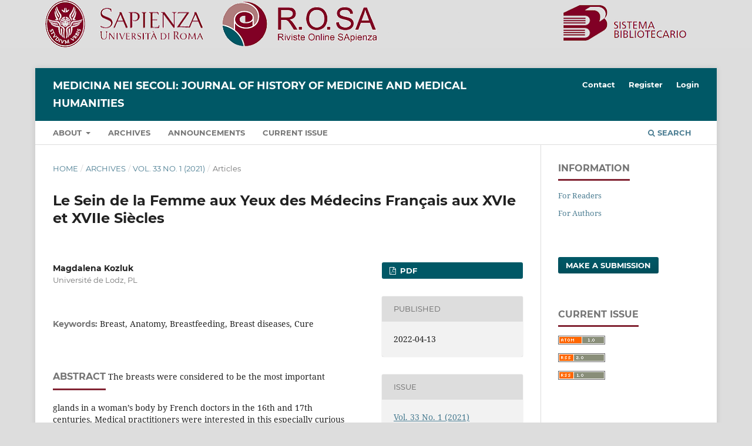

--- FILE ---
content_type: text/html; charset=utf-8
request_url: https://rosa.uniroma1.it/rosa01/medicina_nei_secoli/article/view/1922
body_size: 3698
content:
<!DOCTYPE html>
<html lang="en-US" xml:lang="en-US">
<head>
	<meta charset="utf-8">
	<meta name="viewport" content="width=device-width, initial-scale=1.0">
	<title>
		Le Sein de la Femme aux Yeux des Médecins Français aux XVIe et XVIIe Siècles
							| Medicina nei Secoli: Journal of History of Medicine and Medical Humanities
			</title>

	
<meta name="generator" content="Open Journal Systems 3.3.0.13">
<meta name="gs_meta_revision" content="1.1"/>
<meta name="citation_journal_title" content="Medicina nei Secoli: Journal of History of Medicine and Medical Humanities"/>
<meta name="citation_journal_abbrev" content="Medicina nei Secoli"/>
<meta name="citation_issn" content="2531-7288"/> 
<meta name="citation_author" content="Magdalena Kozluk"/>
<meta name="citation_author_institution" content="Université de Lodz, PL"/>
<meta name="citation_title" content="Le Sein de la Femme aux Yeux des Médecins Français aux XVIe et XVIIe Siècles"/>
<meta name="citation_language" content="en"/>
<meta name="citation_date" content="2021"/>
<meta name="citation_volume" content="33"/>
<meta name="citation_issue" content="1"/>
<meta name="citation_firstpage" content="145"/>
<meta name="citation_lastpage" content="170"/>
<meta name="citation_abstract_html_url" content="https://rosa.uniroma1.it/rosa01/medicina_nei_secoli/article/view/1922"/>
<meta name="citation_keywords" xml:lang="en" content="Breast"/>
<meta name="citation_keywords" xml:lang="en" content="Anatomy"/>
<meta name="citation_keywords" xml:lang="en" content="Breastfeeding"/>
<meta name="citation_keywords" xml:lang="en" content="Breast diseases"/>
<meta name="citation_keywords" xml:lang="en" content="Cure"/>
<meta name="citation_pdf_url" content="https://rosa.uniroma1.it/rosa01/medicina_nei_secoli/article/download/1922/1756"/>
<link rel="schema.DC" href="http://purl.org/dc/elements/1.1/" />
<meta name="DC.Creator.PersonalName" content="Magdalena Kozluk"/>
<meta name="DC.Date.created" scheme="ISO8601" content="2022-04-13"/>
<meta name="DC.Date.dateSubmitted" scheme="ISO8601" content="2021-09-15"/>
<meta name="DC.Date.issued" scheme="ISO8601" content="2021-04-15"/>
<meta name="DC.Date.modified" scheme="ISO8601" content="2022-05-25"/>
<meta name="DC.Description" xml:lang="en" content="The breasts were considered to be the most important glands in a woman’s body by French doctors in the 16th and 17th centuries. Medical practitioners were interested in this especially curious and practical anatomical organ for it’s ability to produce food, it’s anatomy, and it’s diseases and how to cure them. In my article, I want to show the doctor’s perspective of women’s breasts at the beginning of modern times in France. Initially, I describe the problems of breasts from an anatomical point of view and I show the controversies related to the phenomenon of breastfeeding. Secondly, I endeavour to identify the most common breast diseases during this period and present methods of treatment. I also demonstrate the curative care that was prescribed in all kinds of pharmacopoeia."/>
<meta name="DC.Format" scheme="IMT" content="application/pdf"/>
<meta name="DC.Identifier" content="1922"/>
<meta name="DC.Identifier.pageNumber" content="145-170"/>
<meta name="DC.Identifier.URI" content="https://rosa.uniroma1.it/rosa01/medicina_nei_secoli/article/view/1922"/>
<meta name="DC.Language" scheme="ISO639-1" content="en"/>
<meta name="DC.Rights" content="Copyright (c) 2021 Medicina nei secoli - Journal of History of Medicine and Medical Humanities"/>
<meta name="DC.Rights" content=""/>
<meta name="DC.Source" content="Medicina nei Secoli: Journal of History of Medicine and Medical Humanities"/>
<meta name="DC.Source.ISSN" content="2531-7288"/>
<meta name="DC.Source.Issue" content="1"/>
<meta name="DC.Source.Volume" content="33"/>
<meta name="DC.Source.URI" content="https://rosa.uniroma1.it/rosa01/medicina_nei_secoli"/>
<meta name="DC.Subject" xml:lang="en" content="Breast"/>
<meta name="DC.Subject" xml:lang="en" content="Anatomy"/>
<meta name="DC.Subject" xml:lang="en" content="Breastfeeding"/>
<meta name="DC.Subject" xml:lang="en" content="Breast diseases"/>
<meta name="DC.Subject" xml:lang="en" content="Cure"/>
<meta name="DC.Title" content="Le Sein de la Femme aux Yeux des Médecins Français aux XVIe et XVIIe Siècles"/>
<meta name="DC.Type" content="Text.Serial.Journal"/>
<meta name="DC.Type.articleType" content="Articles"/>
<center><a href="https://rosa.uniroma1.it/"> <img src="https://rosa.uniroma1.it/rosa00/public/site/pageHeaderTitleImage_en_US.png"/ ></a></center>
	<link rel="stylesheet" href="https://rosa.uniroma1.it/rosa01/medicina_nei_secoli/$$$call$$$/page/page/css?name=stylesheet" type="text/css" /><link rel="stylesheet" href="https://rosa.uniroma1.it/rosa01/lib/pkp/styles/fontawesome/fontawesome.css?v=3.3.0.13" type="text/css" />
</head>
<body class="pkp_page_article pkp_op_view" dir="ltr">

	<div class="pkp_structure_page">

				<header class="pkp_structure_head" id="headerNavigationContainer" role="banner">
						 <nav class="cmp_skip_to_content" aria-label="Jump to content links">
	<a href="#pkp_content_main">Skip to main content</a>
	<a href="#siteNav">Skip to main navigation menu</a>
		<a href="#pkp_content_footer">Skip to site footer</a>
</nav>

			<div class="pkp_head_wrapper">

				<div class="pkp_site_name_wrapper">
					<button class="pkp_site_nav_toggle">
						<span>Open Menu</span>
					</button>
										<div class="pkp_site_name">
																<a href="						https://rosa.uniroma1.it/rosa01/medicina_nei_secoli/index
					" class="is_text">Medicina nei Secoli: Journal of History of Medicine and Medical Humanities</a>
										</div>
				</div>

				
				<nav class="pkp_site_nav_menu" aria-label="Site Navigation">
					<a id="siteNav"></a>
					<div class="pkp_navigation_primary_row">
						<div class="pkp_navigation_primary_wrapper">
																				<ul id="navigationPrimary" class="pkp_navigation_primary pkp_nav_list">
								<li class="">
				<a href="https://rosa.uniroma1.it/rosa01/medicina_nei_secoli/about">
					About
				</a>
									<ul>
																					<li class="">
									<a href="https://rosa.uniroma1.it/rosa01/medicina_nei_secoli/about">
										About the Journal
									</a>
								</li>
																												<li class="">
									<a href="https://rosa.uniroma1.it/rosa01/medicina_nei_secoli/about/editorialTeam">
										Editorial Team
									</a>
								</li>
																		</ul>
							</li>
								<li class="">
				<a href="https://rosa.uniroma1.it/rosa01/medicina_nei_secoli/issue/archive">
					Archives
				</a>
							</li>
								<li class="">
				<a href="https://rosa.uniroma1.it/rosa01/medicina_nei_secoli/announcement">
					Announcements
				</a>
							</li>
								<li class="">
				<a href="https://rosa.uniroma1.it/rosa01/medicina_nei_secoli/issue/current">
					Current Issue
				</a>
							</li>
			</ul>

				

																						<div class="pkp_navigation_search_wrapper">
									<a href="https://rosa.uniroma1.it/rosa01/medicina_nei_secoli/search" class="pkp_search pkp_search_desktop">
										<span class="fa fa-search" aria-hidden="true"></span>
										Search
									</a>
								</div>
													</div>
					</div>
					<div class="pkp_navigation_user_wrapper" id="navigationUserWrapper">
							<ul id="navigationUser" class="pkp_navigation_user pkp_nav_list">
								<li class="profile">
				<a href="https://rosa.uniroma1.it/rosa01/medicina_nei_secoli/about/contact">
					Contact
				</a>
							</li>
								<li class="profile">
				<a href="https://rosa.uniroma1.it/rosa01/medicina_nei_secoli/user/register">
					Register
				</a>
							</li>
								<li class="profile">
				<a href="https://rosa.uniroma1.it/rosa01/medicina_nei_secoli/login">
					Login
				</a>
							</li>
										</ul>

					</div>
				</nav>
			</div><!-- .pkp_head_wrapper -->
		</header><!-- .pkp_structure_head -->

						<div class="pkp_structure_content has_sidebar">
			<div class="pkp_structure_main" role="main">
				<a id="pkp_content_main"></a>

<div class="page page_article">
			<nav class="cmp_breadcrumbs" role="navigation" aria-label="You are here:">
	<ol>
		<li>
			<a href="https://rosa.uniroma1.it/rosa01/medicina_nei_secoli/index">
				Home
			</a>
			<span class="separator">/</span>
		</li>
		<li>
			<a href="https://rosa.uniroma1.it/rosa01/medicina_nei_secoli/issue/archive">
				Archives
			</a>
			<span class="separator">/</span>
		</li>
					<li>
				<a href="https://rosa.uniroma1.it/rosa01/medicina_nei_secoli/issue/view/162">
					Vol. 33 No. 1 (2021)
				</a>
				<span class="separator">/</span>
			</li>
				<li class="current" aria-current="page">
			<span aria-current="page">
									Articles
							</span>
		</li>
	</ol>
</nav>
	
		  	 <article class="obj_article_details">

		
	<h1 class="page_title">
		Le Sein de la Femme aux Yeux des Médecins Français aux XVIe et XVIIe Siècles
	</h1>

	
	<div class="row">
		<div class="main_entry">

							<section class="item authors">
					<h2 class="pkp_screen_reader">Authors</h2>
					<ul class="authors">
											<li>
							<span class="name">
								Magdalena Kozluk
							</span>
															<span class="affiliation">
									Université de Lodz, PL
																	</span>
																				</li>
										</ul>
				</section>
			
																					
									<section class="item keywords">
				<h2 class="label">
										Keywords:
				</h2>
				<span class="value">
											Breast, 											Anatomy, 											Breastfeeding, 											Breast diseases, 											Cure									</span>
			</section>
			
										<section class="item abstract">
					<h2 class="label">Abstract</h2>
					The breasts were considered to be the most important glands in a woman’s body by French doctors in the 16th and 17th centuries. Medical practitioners were interested in this especially curious and practical anatomical organ for it’s ability to produce food, it’s anatomy, and it’s diseases and how to cure them. In my article, I want to show the doctor’s perspective of women’s breasts at the beginning of modern times in France. Initially, I describe the problems of breasts from an anatomical point of view and I show the controversies related to the phenomenon of breastfeeding. Secondly, I endeavour to identify the most common breast diseases during this period and present methods of treatment. I also demonstrate the curative care that was prescribed in all kinds of pharmacopoeia.
				</section>
			
			

																			
						
		</div><!-- .main_entry -->

		<div class="entry_details">

						
										<div class="item galleys">
					<h2 class="pkp_screen_reader">
						Downloads
					</h2>
					<ul class="value galleys_links">
													<li>
								
	
							

<a class="obj_galley_link pdf" href="https://rosa.uniroma1.it/rosa01/medicina_nei_secoli/article/view/1922/1756">

		
	pdf

	</a>
							</li>
											</ul>
				</div>
						
						<div class="item published">
				<section class="sub_item">
					<h2 class="label">
						Published
					</h2>
					<div class="value">
																			<span>2022-04-13</span>
																	</div>
				</section>
							</div>
			
						
										<div class="item issue">

											<section class="sub_item">
							<h2 class="label">
								Issue
							</h2>
							<div class="value">
								<a class="title" href="https://rosa.uniroma1.it/rosa01/medicina_nei_secoli/issue/view/162">
									Vol. 33 No. 1 (2021)
								</a>
							</div>
						</section>
					
											<section class="sub_item">
							<h2 class="label">
								Section
							</h2>
							<div class="value">
								Articles
							</div>
						</section>
					
									</div>
			
															
						
			

		</div><!-- .entry_details -->
	</div><!-- .row -->

</article>

	

</div><!-- .page -->

	</div><!-- pkp_structure_main -->

									<div class="pkp_structure_sidebar left" role="complementary" aria-label="Sidebar">
				<div class="pkp_block block_information">
	<h2 class="title">Information</h2>
	<div class="content">
		<ul>
							<li>
					<a href="https://rosa.uniroma1.it/rosa01/medicina_nei_secoli/information/readers">
						For Readers
					</a>
				</li>
										<li>
					<a href="https://rosa.uniroma1.it/rosa01/medicina_nei_secoli/information/authors">
						For Authors
					</a>
				</li>
								</ul>
	</div>
</div>
<div class="pkp_block block_make_submission">
	<h2 class="pkp_screen_reader">
		Make a Submission
	</h2>

	<div class="content">
		<a class="block_make_submission_link" href="https://rosa.uniroma1.it/rosa01/medicina_nei_secoli/about/submissions">
			Make a Submission
		</a>
	</div>
</div>
<div class="pkp_block block_web_feed">
	<h2 class="title">Current Issue</h2>
	<div class="content">
		<ul>
			<li>
				<a href="https://rosa.uniroma1.it/rosa01/medicina_nei_secoli/gateway/plugin/WebFeedGatewayPlugin/atom">
					<img src="https://rosa.uniroma1.it/rosa01/lib/pkp/templates/images/atom.svg" alt="Atom logo">
				</a>
			</li>
			<li>
				<a href="https://rosa.uniroma1.it/rosa01/medicina_nei_secoli/gateway/plugin/WebFeedGatewayPlugin/rss2">
					<img src="https://rosa.uniroma1.it/rosa01/lib/pkp/templates/images/rss20_logo.svg" alt="RSS2 logo">
				</a>
			</li>
			<li>
				<a href="https://rosa.uniroma1.it/rosa01/medicina_nei_secoli/gateway/plugin/WebFeedGatewayPlugin/rss">
					<img src="https://rosa.uniroma1.it/rosa01/lib/pkp/templates/images/rss10_logo.svg" alt="RSS1 logo">
				</a>
			</li>
		</ul>
	</div>
</div>

			</div><!-- pkp_sidebar.left -->
			</div><!-- pkp_structure_content -->

<div class="pkp_structure_footer_wrapper" role="contentinfo">
	<a id="pkp_content_footer"></a>

	<div class="pkp_structure_footer">

					<div class="pkp_footer_content">
				<h2>Medicina nei secoli. Journal of History of Medicine and Medical Humanities</h2>
<p><strong>E-ISSN</strong> 2531-7288 | <strong>ISSN</strong> 0394-9001</p>
<p>Journal property of Sapienza University of Rome. Journal registered at the Civil Court of Rome at n. 391/1988.</p>
			</div>
		
		<div class="pkp_brand_footer" role="complementary">
			<a href="https://rosa.uniroma1.it/rosa01/medicina_nei_secoli/about/aboutThisPublishingSystem">
				<img alt="More information about the publishing system, Platform and Workflow by OJS/PKP." src="https://rosa.uniroma1.it/rosa01/templates/images/ojs_brand.png">
			</a>
		</div>
	</div>
</div><!-- pkp_structure_footer_wrapper -->

</div><!-- pkp_structure_page -->

<script src="https://rosa.uniroma1.it/rosa01/lib/pkp/lib/vendor/components/jquery/jquery.min.js?v=3.3.0.13" type="text/javascript"></script><script src="https://rosa.uniroma1.it/rosa01/lib/pkp/lib/vendor/components/jqueryui/jquery-ui.min.js?v=3.3.0.13" type="text/javascript"></script><script src="https://rosa.uniroma1.it/rosa01/plugins/themes/default/js/lib/popper/popper.js?v=3.3.0.13" type="text/javascript"></script><script src="https://rosa.uniroma1.it/rosa01/plugins/themes/default/js/lib/bootstrap/util.js?v=3.3.0.13" type="text/javascript"></script><script src="https://rosa.uniroma1.it/rosa01/plugins/themes/default/js/lib/bootstrap/dropdown.js?v=3.3.0.13" type="text/javascript"></script><script src="https://rosa.uniroma1.it/rosa01/plugins/themes/default/js/main.js?v=3.3.0.13" type="text/javascript"></script>

<center><p><a href="https://rosa.uniroma1.it/" target="_blank" rel="noopener">Riviste Online SApienza</a> | <a href="https://web.uniroma1.it/sbs/progetti/rosa/privacy" target="_blank" rel="noopener">Privacy & Cookies</a> | <a href="https://web.uniroma1.it/sbs/progetti/rosa/accesso-aperto" target="_blank" rel="noopener">Open Access</a> | <a href="https://web.uniroma1.it/sbs/progetti/rosa/codice-etico" target="_blank" rel="noopener">Ethical code</a> | <a href="https://pkp.sfu.ca/ojs/" target="_blank" rel="noopener">OJS by PKP</a></p></center>
</body>
</html>
